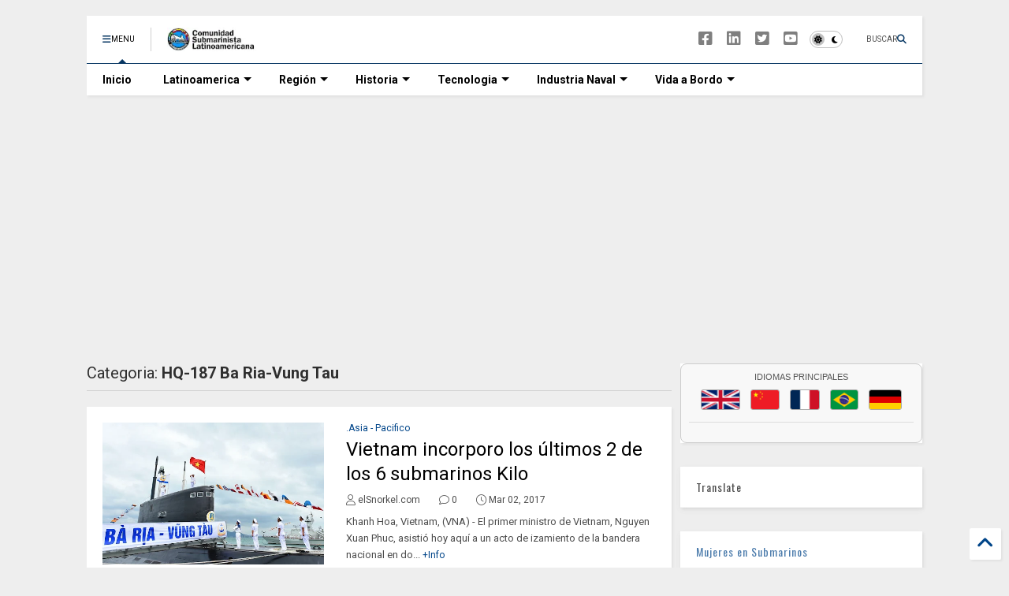

--- FILE ---
content_type: text/html; charset=UTF-8
request_url: https://www.elsnorkel.com/b/stats?style=WHITE_TRANSPARENT&timeRange=ALL_TIME&token=APq4FmBeTW1zSycmnoCTn4Oxhaq_5isxI8GOPd3bcfaX9Qop0rmHV0GyU7hSCGG8n-T9Lhc24Cjm6n8Lws9srwR3DlYHpkiEtA
body_size: 39
content:
{"total":7391152,"sparklineOptions":{"backgroundColor":{"fillOpacity":0.1,"fill":"#ffffff"},"series":[{"areaOpacity":0.3,"color":"#fff"}]},"sparklineData":[[0,61],[1,94],[2,50],[3,55],[4,59],[5,53],[6,49],[7,62],[8,94],[9,56],[10,53],[11,49],[12,51],[13,100],[14,49],[15,94],[16,54],[17,58],[18,60],[19,61],[20,64],[21,58],[22,58],[23,51],[24,96],[25,55],[26,57],[27,58],[28,58],[29,9]],"nextTickMs":70588}

--- FILE ---
content_type: text/html; charset=utf-8
request_url: https://www.google.com/recaptcha/api2/aframe
body_size: 268
content:
<!DOCTYPE HTML><html><head><meta http-equiv="content-type" content="text/html; charset=UTF-8"></head><body><script nonce="IfPIkv3UuktC_--6sxzAAQ">/** Anti-fraud and anti-abuse applications only. See google.com/recaptcha */ try{var clients={'sodar':'https://pagead2.googlesyndication.com/pagead/sodar?'};window.addEventListener("message",function(a){try{if(a.source===window.parent){var b=JSON.parse(a.data);var c=clients[b['id']];if(c){var d=document.createElement('img');d.src=c+b['params']+'&rc='+(localStorage.getItem("rc::a")?sessionStorage.getItem("rc::b"):"");window.document.body.appendChild(d);sessionStorage.setItem("rc::e",parseInt(sessionStorage.getItem("rc::e")||0)+1);localStorage.setItem("rc::h",'1768709939414');}}}catch(b){}});window.parent.postMessage("_grecaptcha_ready", "*");}catch(b){}</script></body></html>